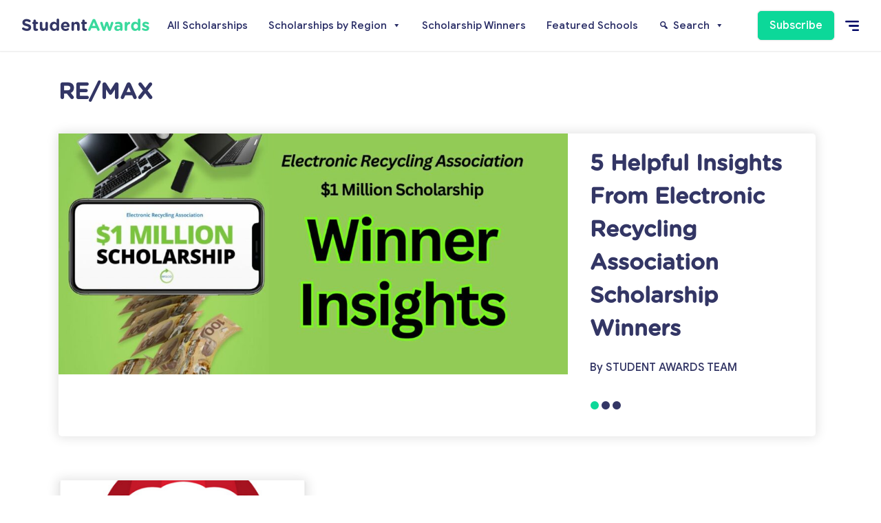

--- FILE ---
content_type: text/html; charset=UTF-8
request_url: https://studentawards.com/custom-labels/remax/
body_size: 11522
content:
<!doctype html>
<html lang="en-US">

<head>
	<meta charset="UTF-8">
	<meta name="viewport" content="width=device-width, initial-scale=1">

	<meta name='robots' content='index, follow, max-image-preview:large, max-snippet:-1, max-video-preview:-1' />

	<!-- This site is optimized with the Yoast SEO plugin v26.2 - https://yoast.com/wordpress/plugins/seo/ -->
	<title>RE/MAX Archives - Student Awards</title>
	<link rel="canonical" href="https://studentawards.com/custom-labels/remax/" />
	<meta property="og:locale" content="en_US" />
	<meta property="og:type" content="article" />
	<meta property="og:title" content="RE/MAX Archives - Student Awards" />
	<meta property="og:url" content="https://studentawards.com/custom-labels/remax/" />
	<meta property="og:site_name" content="Student Awards" />
	<meta name="twitter:card" content="summary_large_image" />
	<meta name="twitter:site" content="@yconicstudent" />
	<script type="application/ld+json" class="yoast-schema-graph">{"@context":"https://schema.org","@graph":[{"@type":"CollectionPage","@id":"https://studentawards.com/custom-labels/remax/","url":"https://studentawards.com/custom-labels/remax/","name":"RE/MAX Archives - Student Awards","isPartOf":{"@id":"https://studentawards.com/#website"},"primaryImageOfPage":{"@id":"https://studentawards.com/custom-labels/remax/#primaryimage"},"image":{"@id":"https://studentawards.com/custom-labels/remax/#primaryimage"},"thumbnailUrl":"https://studentawards.com/wp-content/uploads/2022/02/StudentAwards-ReMax-400x400-1.jpg","breadcrumb":{"@id":"https://studentawards.com/custom-labels/remax/#breadcrumb"},"inLanguage":"en-US"},{"@type":"ImageObject","inLanguage":"en-US","@id":"https://studentawards.com/custom-labels/remax/#primaryimage","url":"https://studentawards.com/wp-content/uploads/2022/02/StudentAwards-ReMax-400x400-1.jpg","contentUrl":"https://studentawards.com/wp-content/uploads/2022/02/StudentAwards-ReMax-400x400-1.jpg","width":400,"height":400,"caption":"ReMax Logo"},{"@type":"BreadcrumbList","@id":"https://studentawards.com/custom-labels/remax/#breadcrumb","itemListElement":[{"@type":"ListItem","position":1,"name":"Home","item":"https://studentawards.com/"},{"@type":"ListItem","position":2,"name":"RE/MAX"}]},{"@type":"WebSite","@id":"https://studentawards.com/#website","url":"https://studentawards.com/","name":"Student Awards","description":"Where Canadian students and parents find scholarships to pay for school.","publisher":{"@id":"https://studentawards.com/#organization"},"potentialAction":[{"@type":"SearchAction","target":{"@type":"EntryPoint","urlTemplate":"https://studentawards.com/?s={search_term_string}"},"query-input":{"@type":"PropertyValueSpecification","valueRequired":true,"valueName":"search_term_string"}}],"inLanguage":"en-US"},{"@type":"Organization","@id":"https://studentawards.com/#organization","name":"StudentAwards","url":"https://studentawards.com/","logo":{"@type":"ImageObject","inLanguage":"en-US","@id":"https://studentawards.com/#/schema/logo/image/","url":"https://studentawards.com/wp-content/uploads/2020/04/student-awards-logo.png","contentUrl":"https://studentawards.com/wp-content/uploads/2020/04/student-awards-logo.png","width":336,"height":52,"caption":"StudentAwards"},"image":{"@id":"https://studentawards.com/#/schema/logo/image/"},"sameAs":["https://www.facebook.com/yconic","https://x.com/yconicstudent","https://www.instagram.com/yconicstudent/"]}]}</script>
	<!-- / Yoast SEO plugin. -->


<link rel='dns-prefetch' href='//www.googletagmanager.com' />
<link rel='dns-prefetch' href='//pagead2.googlesyndication.com' />
<link rel="alternate" type="application/rss+xml" title="Student Awards &raquo; RE/MAX Custom Label Feed" href="https://studentawards.com/custom-labels/remax/feed/" />
<!-- studentawards.com is managing ads with Advanced Ads 2.0.13 – https://wpadvancedads.com/ --><script id="stude-ready">
			window.advanced_ads_ready=function(e,a){a=a||"complete";var d=function(e){return"interactive"===a?"loading"!==e:"complete"===e};d(document.readyState)?e():document.addEventListener("readystatechange",(function(a){d(a.target.readyState)&&e()}),{once:"interactive"===a})},window.advanced_ads_ready_queue=window.advanced_ads_ready_queue||[];		</script>
		<style id='wp-img-auto-sizes-contain-inline-css'>
img:is([sizes=auto i],[sizes^="auto," i]){contain-intrinsic-size:3000px 1500px}
/*# sourceURL=wp-img-auto-sizes-contain-inline-css */
</style>
<link rel='stylesheet' id='dashicons-css' href='https://studentawards.com/wp-includes/css/dashicons.min.css?ver=6.9' media='all' />
<link rel='stylesheet' id='post-views-counter-frontend-css' href='https://studentawards.com/wp-content/plugins/post-views-counter/css/frontend.min.css?ver=1.5.6' media='all' />
<style id='wp-emoji-styles-inline-css'>

	img.wp-smiley, img.emoji {
		display: inline !important;
		border: none !important;
		box-shadow: none !important;
		height: 1em !important;
		width: 1em !important;
		margin: 0 0.07em !important;
		vertical-align: -0.1em !important;
		background: none !important;
		padding: 0 !important;
	}
/*# sourceURL=wp-emoji-styles-inline-css */
</style>
<style id='wp-block-library-inline-css'>
:root{--wp-block-synced-color:#7a00df;--wp-block-synced-color--rgb:122,0,223;--wp-bound-block-color:var(--wp-block-synced-color);--wp-editor-canvas-background:#ddd;--wp-admin-theme-color:#007cba;--wp-admin-theme-color--rgb:0,124,186;--wp-admin-theme-color-darker-10:#006ba1;--wp-admin-theme-color-darker-10--rgb:0,107,160.5;--wp-admin-theme-color-darker-20:#005a87;--wp-admin-theme-color-darker-20--rgb:0,90,135;--wp-admin-border-width-focus:2px}@media (min-resolution:192dpi){:root{--wp-admin-border-width-focus:1.5px}}.wp-element-button{cursor:pointer}:root .has-very-light-gray-background-color{background-color:#eee}:root .has-very-dark-gray-background-color{background-color:#313131}:root .has-very-light-gray-color{color:#eee}:root .has-very-dark-gray-color{color:#313131}:root .has-vivid-green-cyan-to-vivid-cyan-blue-gradient-background{background:linear-gradient(135deg,#00d084,#0693e3)}:root .has-purple-crush-gradient-background{background:linear-gradient(135deg,#34e2e4,#4721fb 50%,#ab1dfe)}:root .has-hazy-dawn-gradient-background{background:linear-gradient(135deg,#faaca8,#dad0ec)}:root .has-subdued-olive-gradient-background{background:linear-gradient(135deg,#fafae1,#67a671)}:root .has-atomic-cream-gradient-background{background:linear-gradient(135deg,#fdd79a,#004a59)}:root .has-nightshade-gradient-background{background:linear-gradient(135deg,#330968,#31cdcf)}:root .has-midnight-gradient-background{background:linear-gradient(135deg,#020381,#2874fc)}:root{--wp--preset--font-size--normal:16px;--wp--preset--font-size--huge:42px}.has-regular-font-size{font-size:1em}.has-larger-font-size{font-size:2.625em}.has-normal-font-size{font-size:var(--wp--preset--font-size--normal)}.has-huge-font-size{font-size:var(--wp--preset--font-size--huge)}.has-text-align-center{text-align:center}.has-text-align-left{text-align:left}.has-text-align-right{text-align:right}.has-fit-text{white-space:nowrap!important}#end-resizable-editor-section{display:none}.aligncenter{clear:both}.items-justified-left{justify-content:flex-start}.items-justified-center{justify-content:center}.items-justified-right{justify-content:flex-end}.items-justified-space-between{justify-content:space-between}.screen-reader-text{border:0;clip-path:inset(50%);height:1px;margin:-1px;overflow:hidden;padding:0;position:absolute;width:1px;word-wrap:normal!important}.screen-reader-text:focus{background-color:#ddd;clip-path:none;color:#444;display:block;font-size:1em;height:auto;left:5px;line-height:normal;padding:15px 23px 14px;text-decoration:none;top:5px;width:auto;z-index:100000}html :where(.has-border-color){border-style:solid}html :where([style*=border-top-color]){border-top-style:solid}html :where([style*=border-right-color]){border-right-style:solid}html :where([style*=border-bottom-color]){border-bottom-style:solid}html :where([style*=border-left-color]){border-left-style:solid}html :where([style*=border-width]){border-style:solid}html :where([style*=border-top-width]){border-top-style:solid}html :where([style*=border-right-width]){border-right-style:solid}html :where([style*=border-bottom-width]){border-bottom-style:solid}html :where([style*=border-left-width]){border-left-style:solid}html :where(img[class*=wp-image-]){height:auto;max-width:100%}:where(figure){margin:0 0 1em}html :where(.is-position-sticky){--wp-admin--admin-bar--position-offset:var(--wp-admin--admin-bar--height,0px)}@media screen and (max-width:600px){html :where(.is-position-sticky){--wp-admin--admin-bar--position-offset:0px}}

/*# sourceURL=wp-block-library-inline-css */
</style><style id='global-styles-inline-css'>
:root{--wp--preset--aspect-ratio--square: 1;--wp--preset--aspect-ratio--4-3: 4/3;--wp--preset--aspect-ratio--3-4: 3/4;--wp--preset--aspect-ratio--3-2: 3/2;--wp--preset--aspect-ratio--2-3: 2/3;--wp--preset--aspect-ratio--16-9: 16/9;--wp--preset--aspect-ratio--9-16: 9/16;--wp--preset--color--black: #000000;--wp--preset--color--cyan-bluish-gray: #abb8c3;--wp--preset--color--white: #ffffff;--wp--preset--color--pale-pink: #f78da7;--wp--preset--color--vivid-red: #cf2e2e;--wp--preset--color--luminous-vivid-orange: #ff6900;--wp--preset--color--luminous-vivid-amber: #fcb900;--wp--preset--color--light-green-cyan: #7bdcb5;--wp--preset--color--vivid-green-cyan: #00d084;--wp--preset--color--pale-cyan-blue: #8ed1fc;--wp--preset--color--vivid-cyan-blue: #0693e3;--wp--preset--color--vivid-purple: #9b51e0;--wp--preset--gradient--vivid-cyan-blue-to-vivid-purple: linear-gradient(135deg,rgb(6,147,227) 0%,rgb(155,81,224) 100%);--wp--preset--gradient--light-green-cyan-to-vivid-green-cyan: linear-gradient(135deg,rgb(122,220,180) 0%,rgb(0,208,130) 100%);--wp--preset--gradient--luminous-vivid-amber-to-luminous-vivid-orange: linear-gradient(135deg,rgb(252,185,0) 0%,rgb(255,105,0) 100%);--wp--preset--gradient--luminous-vivid-orange-to-vivid-red: linear-gradient(135deg,rgb(255,105,0) 0%,rgb(207,46,46) 100%);--wp--preset--gradient--very-light-gray-to-cyan-bluish-gray: linear-gradient(135deg,rgb(238,238,238) 0%,rgb(169,184,195) 100%);--wp--preset--gradient--cool-to-warm-spectrum: linear-gradient(135deg,rgb(74,234,220) 0%,rgb(151,120,209) 20%,rgb(207,42,186) 40%,rgb(238,44,130) 60%,rgb(251,105,98) 80%,rgb(254,248,76) 100%);--wp--preset--gradient--blush-light-purple: linear-gradient(135deg,rgb(255,206,236) 0%,rgb(152,150,240) 100%);--wp--preset--gradient--blush-bordeaux: linear-gradient(135deg,rgb(254,205,165) 0%,rgb(254,45,45) 50%,rgb(107,0,62) 100%);--wp--preset--gradient--luminous-dusk: linear-gradient(135deg,rgb(255,203,112) 0%,rgb(199,81,192) 50%,rgb(65,88,208) 100%);--wp--preset--gradient--pale-ocean: linear-gradient(135deg,rgb(255,245,203) 0%,rgb(182,227,212) 50%,rgb(51,167,181) 100%);--wp--preset--gradient--electric-grass: linear-gradient(135deg,rgb(202,248,128) 0%,rgb(113,206,126) 100%);--wp--preset--gradient--midnight: linear-gradient(135deg,rgb(2,3,129) 0%,rgb(40,116,252) 100%);--wp--preset--font-size--small: 13px;--wp--preset--font-size--medium: 20px;--wp--preset--font-size--large: 36px;--wp--preset--font-size--x-large: 42px;--wp--preset--spacing--20: 0.44rem;--wp--preset--spacing--30: 0.67rem;--wp--preset--spacing--40: 1rem;--wp--preset--spacing--50: 1.5rem;--wp--preset--spacing--60: 2.25rem;--wp--preset--spacing--70: 3.38rem;--wp--preset--spacing--80: 5.06rem;--wp--preset--shadow--natural: 6px 6px 9px rgba(0, 0, 0, 0.2);--wp--preset--shadow--deep: 12px 12px 50px rgba(0, 0, 0, 0.4);--wp--preset--shadow--sharp: 6px 6px 0px rgba(0, 0, 0, 0.2);--wp--preset--shadow--outlined: 6px 6px 0px -3px rgb(255, 255, 255), 6px 6px rgb(0, 0, 0);--wp--preset--shadow--crisp: 6px 6px 0px rgb(0, 0, 0);}:where(.is-layout-flex){gap: 0.5em;}:where(.is-layout-grid){gap: 0.5em;}body .is-layout-flex{display: flex;}.is-layout-flex{flex-wrap: wrap;align-items: center;}.is-layout-flex > :is(*, div){margin: 0;}body .is-layout-grid{display: grid;}.is-layout-grid > :is(*, div){margin: 0;}:where(.wp-block-columns.is-layout-flex){gap: 2em;}:where(.wp-block-columns.is-layout-grid){gap: 2em;}:where(.wp-block-post-template.is-layout-flex){gap: 1.25em;}:where(.wp-block-post-template.is-layout-grid){gap: 1.25em;}.has-black-color{color: var(--wp--preset--color--black) !important;}.has-cyan-bluish-gray-color{color: var(--wp--preset--color--cyan-bluish-gray) !important;}.has-white-color{color: var(--wp--preset--color--white) !important;}.has-pale-pink-color{color: var(--wp--preset--color--pale-pink) !important;}.has-vivid-red-color{color: var(--wp--preset--color--vivid-red) !important;}.has-luminous-vivid-orange-color{color: var(--wp--preset--color--luminous-vivid-orange) !important;}.has-luminous-vivid-amber-color{color: var(--wp--preset--color--luminous-vivid-amber) !important;}.has-light-green-cyan-color{color: var(--wp--preset--color--light-green-cyan) !important;}.has-vivid-green-cyan-color{color: var(--wp--preset--color--vivid-green-cyan) !important;}.has-pale-cyan-blue-color{color: var(--wp--preset--color--pale-cyan-blue) !important;}.has-vivid-cyan-blue-color{color: var(--wp--preset--color--vivid-cyan-blue) !important;}.has-vivid-purple-color{color: var(--wp--preset--color--vivid-purple) !important;}.has-black-background-color{background-color: var(--wp--preset--color--black) !important;}.has-cyan-bluish-gray-background-color{background-color: var(--wp--preset--color--cyan-bluish-gray) !important;}.has-white-background-color{background-color: var(--wp--preset--color--white) !important;}.has-pale-pink-background-color{background-color: var(--wp--preset--color--pale-pink) !important;}.has-vivid-red-background-color{background-color: var(--wp--preset--color--vivid-red) !important;}.has-luminous-vivid-orange-background-color{background-color: var(--wp--preset--color--luminous-vivid-orange) !important;}.has-luminous-vivid-amber-background-color{background-color: var(--wp--preset--color--luminous-vivid-amber) !important;}.has-light-green-cyan-background-color{background-color: var(--wp--preset--color--light-green-cyan) !important;}.has-vivid-green-cyan-background-color{background-color: var(--wp--preset--color--vivid-green-cyan) !important;}.has-pale-cyan-blue-background-color{background-color: var(--wp--preset--color--pale-cyan-blue) !important;}.has-vivid-cyan-blue-background-color{background-color: var(--wp--preset--color--vivid-cyan-blue) !important;}.has-vivid-purple-background-color{background-color: var(--wp--preset--color--vivid-purple) !important;}.has-black-border-color{border-color: var(--wp--preset--color--black) !important;}.has-cyan-bluish-gray-border-color{border-color: var(--wp--preset--color--cyan-bluish-gray) !important;}.has-white-border-color{border-color: var(--wp--preset--color--white) !important;}.has-pale-pink-border-color{border-color: var(--wp--preset--color--pale-pink) !important;}.has-vivid-red-border-color{border-color: var(--wp--preset--color--vivid-red) !important;}.has-luminous-vivid-orange-border-color{border-color: var(--wp--preset--color--luminous-vivid-orange) !important;}.has-luminous-vivid-amber-border-color{border-color: var(--wp--preset--color--luminous-vivid-amber) !important;}.has-light-green-cyan-border-color{border-color: var(--wp--preset--color--light-green-cyan) !important;}.has-vivid-green-cyan-border-color{border-color: var(--wp--preset--color--vivid-green-cyan) !important;}.has-pale-cyan-blue-border-color{border-color: var(--wp--preset--color--pale-cyan-blue) !important;}.has-vivid-cyan-blue-border-color{border-color: var(--wp--preset--color--vivid-cyan-blue) !important;}.has-vivid-purple-border-color{border-color: var(--wp--preset--color--vivid-purple) !important;}.has-vivid-cyan-blue-to-vivid-purple-gradient-background{background: var(--wp--preset--gradient--vivid-cyan-blue-to-vivid-purple) !important;}.has-light-green-cyan-to-vivid-green-cyan-gradient-background{background: var(--wp--preset--gradient--light-green-cyan-to-vivid-green-cyan) !important;}.has-luminous-vivid-amber-to-luminous-vivid-orange-gradient-background{background: var(--wp--preset--gradient--luminous-vivid-amber-to-luminous-vivid-orange) !important;}.has-luminous-vivid-orange-to-vivid-red-gradient-background{background: var(--wp--preset--gradient--luminous-vivid-orange-to-vivid-red) !important;}.has-very-light-gray-to-cyan-bluish-gray-gradient-background{background: var(--wp--preset--gradient--very-light-gray-to-cyan-bluish-gray) !important;}.has-cool-to-warm-spectrum-gradient-background{background: var(--wp--preset--gradient--cool-to-warm-spectrum) !important;}.has-blush-light-purple-gradient-background{background: var(--wp--preset--gradient--blush-light-purple) !important;}.has-blush-bordeaux-gradient-background{background: var(--wp--preset--gradient--blush-bordeaux) !important;}.has-luminous-dusk-gradient-background{background: var(--wp--preset--gradient--luminous-dusk) !important;}.has-pale-ocean-gradient-background{background: var(--wp--preset--gradient--pale-ocean) !important;}.has-electric-grass-gradient-background{background: var(--wp--preset--gradient--electric-grass) !important;}.has-midnight-gradient-background{background: var(--wp--preset--gradient--midnight) !important;}.has-small-font-size{font-size: var(--wp--preset--font-size--small) !important;}.has-medium-font-size{font-size: var(--wp--preset--font-size--medium) !important;}.has-large-font-size{font-size: var(--wp--preset--font-size--large) !important;}.has-x-large-font-size{font-size: var(--wp--preset--font-size--x-large) !important;}
/*# sourceURL=global-styles-inline-css */
</style>

<style id='classic-theme-styles-inline-css'>
/*! This file is auto-generated */
.wp-block-button__link{color:#fff;background-color:#32373c;border-radius:9999px;box-shadow:none;text-decoration:none;padding:calc(.667em + 2px) calc(1.333em + 2px);font-size:1.125em}.wp-block-file__button{background:#32373c;color:#fff;text-decoration:none}
/*# sourceURL=/wp-includes/css/classic-themes.min.css */
</style>
<link rel='stylesheet' id='megamenu-css' href='https://studentawards.com/wp-content/uploads/maxmegamenu/style.css?ver=d58d67' media='all' />
<link rel='stylesheet' id='sa-css-css' href='https://studentawards.com/wp-content/themes/student-awards/assets/css/style.css?ver=1.0.1' media='all' />
<script src="https://studentawards.com/wp-includes/js/jquery/jquery.min.js?ver=3.7.1" id="jquery-core-js"></script>
<script src="https://studentawards.com/wp-includes/js/jquery/jquery-migrate.min.js?ver=3.4.1" id="jquery-migrate-js"></script>
<script src="https://studentawards.com/wp-content/themes/student-awards/assets/js/tf.js?ver=1.0.1" id="sa-typeform-js-js"></script>

<!-- Google tag (gtag.js) snippet added by Site Kit -->
<!-- Google Analytics snippet added by Site Kit -->
<script src="https://www.googletagmanager.com/gtag/js?id=GT-PJ4MKN7" id="google_gtagjs-js" async></script>
<script id="google_gtagjs-js-after">
window.dataLayer = window.dataLayer || [];function gtag(){dataLayer.push(arguments);}
gtag("set","linker",{"domains":["studentawards.com"]});
gtag("js", new Date());
gtag("set", "developer_id.dZTNiMT", true);
gtag("config", "GT-PJ4MKN7");
//# sourceURL=google_gtagjs-js-after
</script>
<link rel="https://api.w.org/" href="https://studentawards.com/wp-json/" /><link rel="EditURI" type="application/rsd+xml" title="RSD" href="https://studentawards.com/xmlrpc.php?rsd" />
<meta name="generator" content="WordPress 6.9" />
<meta name="generator" content="Site Kit by Google 1.170.0" /><script type="text/javascript">
(function(url){
	if(/(?:Chrome\/26\.0\.1410\.63 Safari\/537\.31|WordfenceTestMonBot)/.test(navigator.userAgent)){ return; }
	var addEvent = function(evt, handler) {
		if (window.addEventListener) {
			document.addEventListener(evt, handler, false);
		} else if (window.attachEvent) {
			document.attachEvent('on' + evt, handler);
		}
	};
	var removeEvent = function(evt, handler) {
		if (window.removeEventListener) {
			document.removeEventListener(evt, handler, false);
		} else if (window.detachEvent) {
			document.detachEvent('on' + evt, handler);
		}
	};
	var evts = 'contextmenu dblclick drag dragend dragenter dragleave dragover dragstart drop keydown keypress keyup mousedown mousemove mouseout mouseover mouseup mousewheel scroll'.split(' ');
	var logHuman = function() {
		if (window.wfLogHumanRan) { return; }
		window.wfLogHumanRan = true;
		var wfscr = document.createElement('script');
		wfscr.type = 'text/javascript';
		wfscr.async = true;
		wfscr.src = url + '&r=' + Math.random();
		(document.getElementsByTagName('head')[0]||document.getElementsByTagName('body')[0]).appendChild(wfscr);
		for (var i = 0; i < evts.length; i++) {
			removeEvent(evts[i], logHuman);
		}
	};
	for (var i = 0; i < evts.length; i++) {
		addEvent(evts[i], logHuman);
	}
})('//studentawards.com/?wordfence_lh=1&hid=23A20B1183C00FDBFAFAA5B4A7227FB1');
</script>
<!-- Google AdSense meta tags added by Site Kit -->
<meta name="google-adsense-platform-account" content="ca-host-pub-2644536267352236">
<meta name="google-adsense-platform-domain" content="sitekit.withgoogle.com">
<!-- End Google AdSense meta tags added by Site Kit -->

<!-- Google Tag Manager snippet added by Site Kit -->
<script>
			( function( w, d, s, l, i ) {
				w[l] = w[l] || [];
				w[l].push( {'gtm.start': new Date().getTime(), event: 'gtm.js'} );
				var f = d.getElementsByTagName( s )[0],
					j = d.createElement( s ), dl = l != 'dataLayer' ? '&l=' + l : '';
				j.async = true;
				j.src = 'https://www.googletagmanager.com/gtm.js?id=' + i + dl;
				f.parentNode.insertBefore( j, f );
			} )( window, document, 'script', 'dataLayer', 'GTM-PM782JT' );
			
</script>

<!-- End Google Tag Manager snippet added by Site Kit -->

<!-- Google AdSense snippet added by Site Kit -->
<script async src="https://pagead2.googlesyndication.com/pagead/js/adsbygoogle.js?client=ca-pub-9776763818912959&amp;host=ca-host-pub-2644536267352236" crossorigin="anonymous"></script>

<!-- End Google AdSense snippet added by Site Kit -->
<link rel="icon" href="https://studentawards.com/wp-content/uploads/2020/04/favicon.png" sizes="32x32" />
<link rel="icon" href="https://studentawards.com/wp-content/uploads/2020/04/favicon.png" sizes="192x192" />
<link rel="apple-touch-icon" href="https://studentawards.com/wp-content/uploads/2020/04/favicon.png" />
<meta name="msapplication-TileImage" content="https://studentawards.com/wp-content/uploads/2020/04/favicon.png" />
<style type="text/css">/** Mega Menu CSS: fs **/</style>

	<script>
	window.dataLayer = window.dataLayer || [];
		
	window.dataLayer.push({
    	'event': 'Page View',
    	'pageTitle': 'Quest for Excellence Bursary Program',
    });
	</script>
	
</head>

<body class="archive tax-custom_label term-remax term-551 wp-custom-logo wp-theme-student-awards mega-menu-sa-mega-menu hfeed no-sidebar aa-prefix-stude-">

    		<!-- Google Tag Manager (noscript) snippet added by Site Kit -->
		<noscript>
			<iframe src="https://www.googletagmanager.com/ns.html?id=GTM-PM782JT" height="0" width="0" style="display:none;visibility:hidden"></iframe>
		</noscript>
		<!-- End Google Tag Manager (noscript) snippet added by Site Kit -->
		
    <div class="site-overlay"></div>

    <div id="page" class="site">

	<header id="masthead" class="site-header">

            <div class="site-branding">
                <a href="https://studentawards.com/" class="custom-logo-link" rel="home"><img width="370" height="36" src="https://studentawards.com/wp-content/uploads/2020/04/sa_logo.png" class="custom-logo" alt="Student Awards" decoding="async" srcset="https://studentawards.com/wp-content/uploads/2020/04/sa_logo.png 370w, https://studentawards.com/wp-content/uploads/2020/04/sa_logo-300x29.png 300w" sizes="(max-width: 370px) 100vw, 370px" /></a>            </div><!-- .site-branding -->

            <nav id="site-navigation" class="sa_nav sa_nav-right">
                <div class="sa_nav-content">

                    <ul id="menu-main" class="menu"><li id="menu-item-15" class="menu-item menu-item-type-post_type menu-item-object-page menu-item-home menu-item-15 sa_nav-link"><a href="https://studentawards.com/">Home</a></li>
<li id="menu-item-16" class="menu-item menu-item-type-custom menu-item-object-custom menu-item-16 sa_nav-link"><a href="/scholarships/">Scholarships</a></li>
<li id="menu-item-17" class="menu-item menu-item-type-custom menu-item-object-custom menu-item-17 sa_nav-link"><a href="/articles/">Articles</a></li>
<li id="menu-item-18" class="btn btn-green menu-item menu-item-type-custom menu-item-object-custom menu-item-18 sa_nav-link"><a target="_blank" href="https://forms.yconic.com/s/yconic-Sign-Up-Form/tt-a79e48?ref=studentawards">Subscribe</a></li>
<li id="menu-item-19" class="menu-item menu-item-type-custom menu-item-object-custom menu-item-19 sa_nav-link"><a target="_blank" href="https://yconic.com/">yconic</a></li>
<li id="menu-item-21" class="menu-item menu-item-type-custom menu-item-object-custom menu-item-21 sa_nav-link"><a target="_blank" href="https://campusguides.ca/">Campus Guides</a></li>
<li id="menu-item-1209" class="menu-item menu-item-type-post_type menu-item-object-page menu-item-1209 sa_nav-link"><a href="https://studentawards.com/educators/">Educators</a></li>
<li id="menu-item-23" class="menu-item menu-item-type-custom menu-item-object-custom menu-item-23 sa_nav-link"><a href="/privacy-policy/">Privacy Policy</a></li>
<li id="menu-item-24" class="menu-item menu-item-type-custom menu-item-object-custom menu-item-24 sa_nav-link"><a href="/terms-of-service/">Terms of Service</a></li>
<li id="menu-item-25" class="menu-item menu-item-type-custom menu-item-object-custom menu-item-25 sa_nav-link"><a href="/contact-us/">Contact Us</a></li>
</ul>
                    <a class="close_nav"></a>

                </div>
            </nav><!-- #site-navigation -->


            <div class="top-btns">

                <nav id="header-menu" class="sa_head_nav">

                    <div id="mega-menu-wrap-sa-mega-menu" class="mega-menu-wrap"><div class="mega-menu-toggle"><div class="mega-toggle-blocks-left"></div><div class="mega-toggle-blocks-center"></div><div class="mega-toggle-blocks-right"><div class='mega-toggle-block mega-menu-toggle-animated-block mega-toggle-block-0' id='mega-toggle-block-0'><button aria-label="Toggle Menu" class="mega-toggle-animated mega-toggle-animated-slider" type="button" aria-expanded="false">
                  <span class="mega-toggle-animated-box">
                    <span class="mega-toggle-animated-inner"></span>
                  </span>
                </button></div></div></div><ul id="mega-menu-sa-mega-menu" class="mega-menu max-mega-menu mega-menu-horizontal mega-no-js" data-event="hover_intent" data-effect="fade_up" data-effect-speed="200" data-effect-mobile="disabled" data-effect-speed-mobile="0" data-panel-width="#content" data-mobile-force-width="false" data-second-click="go" data-document-click="collapse" data-vertical-behaviour="standard" data-breakpoint="1024" data-unbind="true" data-mobile-state="collapse_all" data-mobile-direction="vertical" data-hover-intent-timeout="300" data-hover-intent-interval="100"><li class="mega-menu-item mega-menu-item-type-custom mega-menu-item-object-custom mega-align-bottom-left mega-menu-flyout mega-menu-item-3204" id="mega-menu-item-3204"><a class="mega-menu-link" href="/scholarships/" tabindex="0">All Scholarships</a></li><li class="mega-menu-item mega-menu-item-type-taxonomy mega-menu-item-object-province mega-menu-item-has-children mega-menu-megamenu mega-align-bottom-left mega-menu-megamenu mega-menu-item-3194" id="mega-menu-item-3194"><a class="mega-menu-link" href="https://studentawards.com/provinces/canada/" aria-expanded="false" tabindex="0">Scholarships by Region<span class="mega-indicator" aria-hidden="true"></span></a>
<ul class="mega-sub-menu">
<li class="mega-menu-item mega-menu-item-type-widget widget_custom_html mega-menu-column-standard mega-menu-columns-4-of-4 mega-menu-item-custom_html-2" style="--columns:4; --span:4" id="mega-menu-item-custom_html-2"><h4 class="mega-block-title">Scholarships by Region</h4><div class="textwidget custom-html-widget"></div></li><li class="mega-menu-item mega-menu-item-type-taxonomy mega-menu-item-object-province mega-menu-column-standard mega-menu-columns-1-of-4 mega-menu-clear mega-menu-item-3205" style="--columns:4; --span:1" id="mega-menu-item-3205"><a class="mega-menu-link" href="https://studentawards.com/provinces/alberta/">Alberta</a></li><li class="mega-menu-item mega-menu-item-type-taxonomy mega-menu-item-object-province mega-menu-column-standard mega-menu-columns-1-of-4 mega-menu-item-3206" style="--columns:4; --span:1" id="mega-menu-item-3206"><a class="mega-menu-link" href="https://studentawards.com/provinces/british-columbia/">British Columbia</a></li><li class="mega-menu-item mega-menu-item-type-taxonomy mega-menu-item-object-province mega-menu-column-standard mega-menu-columns-1-of-4 mega-menu-item-3207" style="--columns:4; --span:1" id="mega-menu-item-3207"><a class="mega-menu-link" href="https://studentawards.com/provinces/manitoba/">Manitoba</a></li><li class="mega-menu-item mega-menu-item-type-taxonomy mega-menu-item-object-province mega-menu-column-standard mega-menu-columns-1-of-4 mega-menu-item-3208" style="--columns:4; --span:1" id="mega-menu-item-3208"><a class="mega-menu-link" href="https://studentawards.com/provinces/new-brunswick/">New Brunswick</a></li><li class="mega-menu-item mega-menu-item-type-taxonomy mega-menu-item-object-province mega-menu-column-standard mega-menu-columns-1-of-4 mega-menu-clear mega-menu-item-3209" style="--columns:4; --span:1" id="mega-menu-item-3209"><a class="mega-menu-link" href="https://studentawards.com/provinces/newfoundland-and-labrador/">Newfoundland and Labrador</a></li><li class="mega-menu-item mega-menu-item-type-taxonomy mega-menu-item-object-province mega-menu-column-standard mega-menu-columns-1-of-4 mega-menu-item-3210" style="--columns:4; --span:1" id="mega-menu-item-3210"><a class="mega-menu-link" href="https://studentawards.com/provinces/northwest-territories/">Northwest Territories</a></li><li class="mega-menu-item mega-menu-item-type-taxonomy mega-menu-item-object-province mega-menu-column-standard mega-menu-columns-1-of-4 mega-menu-item-3211" style="--columns:4; --span:1" id="mega-menu-item-3211"><a class="mega-menu-link" href="https://studentawards.com/provinces/nova-scotia/">Nova Scotia</a></li><li class="mega-menu-item mega-menu-item-type-taxonomy mega-menu-item-object-province mega-menu-column-standard mega-menu-columns-1-of-4 mega-menu-item-3212" style="--columns:4; --span:1" id="mega-menu-item-3212"><a class="mega-menu-link" href="https://studentawards.com/provinces/nunavut/">Nunavut</a></li><li class="mega-menu-item mega-menu-item-type-taxonomy mega-menu-item-object-province mega-menu-column-standard mega-menu-columns-1-of-4 mega-menu-clear mega-menu-item-3213" style="--columns:4; --span:1" id="mega-menu-item-3213"><a class="mega-menu-link" href="https://studentawards.com/provinces/ontario/">Ontario</a></li><li class="mega-menu-item mega-menu-item-type-taxonomy mega-menu-item-object-province mega-menu-column-standard mega-menu-columns-1-of-4 mega-menu-item-3214" style="--columns:4; --span:1" id="mega-menu-item-3214"><a class="mega-menu-link" href="https://studentawards.com/provinces/prince-edward-island/">Prince Edward Island</a></li><li class="mega-menu-item mega-menu-item-type-taxonomy mega-menu-item-object-province mega-menu-column-standard mega-menu-columns-1-of-4 mega-menu-item-3215" style="--columns:4; --span:1" id="mega-menu-item-3215"><a class="mega-menu-link" href="https://studentawards.com/provinces/quebec/">Quebec</a></li><li class="mega-menu-item mega-menu-item-type-taxonomy mega-menu-item-object-province mega-menu-column-standard mega-menu-columns-1-of-4 mega-menu-item-3216" style="--columns:4; --span:1" id="mega-menu-item-3216"><a class="mega-menu-link" href="https://studentawards.com/provinces/saskatchewan/">Saskatchewan</a></li><li class="mega-menu-item mega-menu-item-type-taxonomy mega-menu-item-object-province mega-menu-column-standard mega-menu-columns-1-of-4 mega-menu-clear mega-menu-item-3217" style="--columns:4; --span:1" id="mega-menu-item-3217"><a class="mega-menu-link" href="https://studentawards.com/provinces/yukon/">Yukon</a></li></ul>
</li><li class="mega-menu-item mega-menu-item-type-custom mega-menu-item-object-custom mega-align-bottom-left mega-menu-flyout mega-menu-item-3218" id="mega-menu-item-3218"><a class="mega-menu-link" href="/students/" tabindex="0">Scholarship Winners</a></li><li class="mega-menu-item mega-menu-item-type-custom mega-menu-item-object-custom mega-menu-item-home mega-align-bottom-left mega-menu-flyout mega-menu-item-3220" id="mega-menu-item-3220"><a class="mega-menu-link" href="https://studentawards.com/#featured" tabindex="0">Featured Schools</a></li><li class="mega-menu-item mega-menu-item-type-custom mega-menu-item-object-custom mega-menu-megamenu mega-menu-item-has-children mega-align-bottom-left mega-menu-megamenu mega-has-icon mega-icon-left mega-menu-item-3240" id="mega-menu-item-3240"><a class="dashicons-search mega-menu-link" href="#" aria-expanded="false" tabindex="0">Search<span class="mega-indicator" aria-hidden="true"></span></a>
<ul class="mega-sub-menu">
<li class="mega-menu-item mega-menu-item-type-widget widget_search mega-menu-column-standard mega-menu-columns-2-of-2 mega-menu-item-search-2" style="--columns:2; --span:2" id="mega-menu-item-search-2"><form role="search" method="get" class="search-form" action="https://studentawards.com/">
				<label>
					<span class="screen-reader-text">Search for:</span>
					<input type="search" class="search-field" placeholder=" &hellip;" value="" name="s" />
				</label>
				<input type="submit" class="search-submit" value="Search" />
			</form></li></ul>
</li></ul></div>
                </nav><!-- #site-navigation -->                

                <a class="btn btn-green js-typeform-button"
                   href="https://forms.yconic.com/s/yconic-Sign-Up-Form/tt-a79e48?ref=studentawards">
                    Subscribe
                </a>

                <a class="menu-btn">
                    <img src="/wp-content/themes/student-awards/assets/img/hamburger.png">
                </a>
            </div>

	</header><!-- #masthead -->

	<div id="content" class="site-content">

<div id="primary" class="container d-flex flex-column">

    <header><h1 class="page-title">RE/MAX</header>

    <main id="main" class="site-main d-flex filtered">

                    <div class="slider container">

                
                
        <div class="slide slide_number_1 show">
            
            <a  class="slide-thumb"
                href="https://studentawards.com/era-winners/"
                 style="background-image: url(https://studentawards.com/wp-content/uploads/2024/04/ERA-Winners-Article-Featured-Image-1024x607.jpg)">
            </a>

            <div class="slide-content">
                <h1 class="">
                    <a href="https://studentawards.com/era-winners/">5 Helpful Insights From Electronic Recycling Association Scholarship Winners</a>
                </h1>
                
                <div class="slide-details">
                    <div class="author">By STUDENT AWARDS TEAM</div>
                    <div class="slide-nav">
                                                    <a data-slide_number=1 
                               class="slide-nav-link current" 
                               href="#"></a>
                                                    <a data-slide_number=2 
                               class="slide-nav-link " 
                               href="#"></a>
                                                    <a data-slide_number=3 
                               class="slide-nav-link " 
                               href="#"></a>
                                            </div>
                </div>                
            </div>
        </div>    
        
            
                
        <div class="slide slide_number_2 ">
            
            <a  class="slide-thumb"
                href="https://studentawards.com/meet-the-winner-of-the-ontario-college-scholarship/"
                 style="background-image: url(https://studentawards.com/wp-content/uploads/2023/06/WINNER-OC-Twitter-Post-1.jpg)">
            </a>

            <div class="slide-content">
                <h1 class="">
                    <a href="https://studentawards.com/meet-the-winner-of-the-ontario-college-scholarship/">Meet the Winner of the Ontario College Scholarship</a>
                </h1>
                
                <div class="slide-details">
                    <div class="author">By STUDENT AWARDS TEAM</div>
                    <div class="slide-nav">
                                                    <a data-slide_number=1 
                               class="slide-nav-link " 
                               href="#"></a>
                                                    <a data-slide_number=2 
                               class="slide-nav-link current" 
                               href="#"></a>
                                                    <a data-slide_number=3 
                               class="slide-nav-link " 
                               href="#"></a>
                                            </div>
                </div>                
            </div>
        </div>    
        
            
                
        <div class="slide slide_number_3 ">
            
            <a  class="slide-thumb"
                href="https://studentawards.com/the-loran-award/"
                 style="background-image: url(https://studentawards.com/wp-content/uploads/2020/05/SLN-Blog-LoranScholars-1537x952-1-1024x634.jpg)">
            </a>

            <div class="slide-content">
                <h1 class="">
                    <a href="https://studentawards.com/the-loran-award/">The Loran Award</a>
                </h1>
                
                <div class="slide-details">
                    <div class="author">By STUDENT AWARDS TEAM</div>
                    <div class="slide-nav">
                                                    <a data-slide_number=1 
                               class="slide-nav-link " 
                               href="#"></a>
                                                    <a data-slide_number=2 
                               class="slide-nav-link " 
                               href="#"></a>
                                                    <a data-slide_number=3 
                               class="slide-nav-link current" 
                               href="#"></a>
                                            </div>
                </div>                
            </div>
        </div>    
        
        </div>
        
                    <div class="cards-container">
                                
                
                    
                    
<div class="card post">

    <a href="https://studentawards.com/scholarships/quest-for-excellence/">
        <div class="card-thumb"
                style="background-image: url(https://studentawards.com/wp-content/uploads/2022/02/StudentAwards-ReMax-400x400-1.jpg)">
        </div>
    </a>    

    <div class="card-body">
                
        <div class="title">
            <a href="https://studentawards.com/scholarships/quest-for-excellence/">Quest for Excellence Bursary Program</a>
        </div>
        
        <div class="excerpt">
                                    The RE/MAX Quest for Excellence scholarship program is a cash scholarship that recognizes students for their ongoing...        </div>    

    </div>

</div>                
            </div>
        
    </main>

    <div id="loader"></div>
</div>

<aside class="container">
    
<div class="banner" style='background-image: url("https://studentawards.com/wp-content/uploads/2020/04/hero.svg");'>
    <header class="display-title">
        Find the money to pay for school.        <div class="d-none close-modal">X</div>
    </header>

    <div class="banner-content">
        <div class="banner-content-inside">
            <header class="hero-title">
<div class="tag_line">We’re the place to go to find the scholarships, information and resources that will help you make the most of your post-secondary education.</div>
</header>
        </div>

                    <div class="banner-buttons">
                                    <a target="_blank"
                       class="btn large btn-green js-typeform-button"
                       href="https://forms.yconic.com/s/yconic-Sign-Up-Form/tt-a79e48?ref=studentawards">
                        Subscribe for scholarships right to your inbox                    </a>
                            </div>
            </div>
</div></aside>


</div><!-- #content -->

<footer id="colophon" class="site-footer container">

    <div id="footer" class="footer-contents">

        <a href="https://studentawards.com/" class="custom-logo-link" rel="home"><img width="370" height="36" src="https://studentawards.com/wp-content/uploads/2020/04/sa_logo.png" class="custom-logo" alt="Student Awards" decoding="async" srcset="https://studentawards.com/wp-content/uploads/2020/04/sa_logo.png 370w, https://studentawards.com/wp-content/uploads/2020/04/sa_logo-300x29.png 300w" sizes="(max-width: 370px) 100vw, 370px" /></a>        
        <div class="address">
            <div class="top">Toronto, ON</div>
            <div class="line2">301-312 Adelaide St W M5V 1R2</div>
        </div>

        <div class="footer-menu">
            <ul id="menu-footer" class="menu"><li id="menu-item-4545" class="menu-item menu-item-type-custom menu-item-object-custom menu-item-4545"><a href="https://55rush.com/privacy">55 Rush Privacy Policy</a></li>
<li id="menu-item-4544" class="menu-item menu-item-type-custom menu-item-object-custom menu-item-4544"><a href="https://55rush.com/terms">Terms of Service</a></li>
<li id="menu-item-767" class="menu-item menu-item-type-post_type menu-item-object-page menu-item-767"><a href="https://studentawards.com/contact-us/">Contact Us</a></li>
</ul>        </div>
        
        <div class="footer-credits">
            <div class="footer-copyright">
                Powered by <a target="_blank" href="https://yconic.com/"><img src="/wp-content/uploads/2020/04/yconic.png"></a>
            </div>            
            
            <div class="footer-social">
                <a target="_blank" href="https://www.facebook.com/yconic">
                    <img src="/wp-content/themes/student-awards/assets/img/fb.png">
                </a>
                <a target="_blank" href="https://twitter.com/yconicstudent">
                    <img src="/wp-content/themes/student-awards/assets/img/twitter.png">
                </a>
                <a target="_blank" href="https://www.instagram.com/yconic_student/">
                    <img src="/wp-content/themes/student-awards/assets/img/insta.png">
                </a>
            </div>
        </div>
    </div>
</footer><!-- #colophon -->
</div><!-- #page -->

<section id=bannerModal class="container-fluid">
    <div class="modal-content">
        
<div class="banner" style='background-image: url("https://studentawards.com/wp-content/uploads/2020/04/hero.svg");'>
    <header class="display-title">
        Join now for scholarships right to your inbox.        <div class="d-none close-modal">X</div>
    </header>

    <div class="banner-content">
        <div class="banner-content-inside">
            <p dir="ltr" role="presentation">You&#8217;ll get a weekly email with a curated collection of scholarships, news and resources to help you make the most of your post-secondary education.</p>
        </div>

                    <div class="banner-buttons">
                                    <a target="_blank"
                       class="btn large btn-green js-typeform-button"
                       href="https://forms.yconic.com/s/yconic-Sign-Up-Form/tt-a79e48?ref=studentawards">
                        Join                    </a>
                                    <a target="_blank"
                       class="btn large btn-secondary close-modal"
                       href="">
                        Already a Member                    </a>
                            </div>
            </div>
</div>    </div>
</section>

<script type="speculationrules">
{"prefetch":[{"source":"document","where":{"and":[{"href_matches":"/*"},{"not":{"href_matches":["/wp-*.php","/wp-admin/*","/wp-content/uploads/*","/wp-content/*","/wp-content/plugins/*","/wp-content/themes/student-awards/*","/*\\?(.+)"]}},{"not":{"selector_matches":"a[rel~=\"nofollow\"]"}},{"not":{"selector_matches":".no-prefetch, .no-prefetch a"}}]},"eagerness":"conservative"}]}
</script>

		<!-- GA Google Analytics @ https://m0n.co/ga -->
		<script>
			(function(i,s,o,g,r,a,m){i['GoogleAnalyticsObject']=r;i[r]=i[r]||function(){
			(i[r].q=i[r].q||[]).push(arguments)},i[r].l=1*new Date();a=s.createElement(o),
			m=s.getElementsByTagName(o)[0];a.async=1;a.src=g;m.parentNode.insertBefore(a,m)
			})(window,document,'script','https://www.google-analytics.com/analytics.js','ga');
			ga('create', 'UA-135016585-2', 'auto');
			ga('require', 'displayfeatures');
			ga('require', 'linkid');
			ga('send', 'pageview');
		</script>

	<script src="https://studentawards.com/wp-content/themes/student-awards/assets/js/navigation.js?ver=1.0.1" id="sa-navigation-js"></script>
<script src="https://studentawards.com/wp-content/themes/student-awards/assets/js/app.js?ver=1.0.1" id="sa-js-js"></script>
<script src="https://studentawards.com/wp-content/plugins/advanced-ads/admin/assets/js/advertisement.js?ver=2.0.13" id="advanced-ads-find-adblocker-js"></script>
<script src="https://studentawards.com/wp-includes/js/hoverIntent.min.js?ver=1.10.2" id="hoverIntent-js"></script>
<script src="https://studentawards.com/wp-content/plugins/megamenu/js/maxmegamenu.js?ver=3.6.2" id="megamenu-js"></script>
<script id="wp-emoji-settings" type="application/json">
{"baseUrl":"https://s.w.org/images/core/emoji/17.0.2/72x72/","ext":".png","svgUrl":"https://s.w.org/images/core/emoji/17.0.2/svg/","svgExt":".svg","source":{"concatemoji":"https://studentawards.com/wp-includes/js/wp-emoji-release.min.js?ver=6.9"}}
</script>
<script type="module">
/*! This file is auto-generated */
const a=JSON.parse(document.getElementById("wp-emoji-settings").textContent),o=(window._wpemojiSettings=a,"wpEmojiSettingsSupports"),s=["flag","emoji"];function i(e){try{var t={supportTests:e,timestamp:(new Date).valueOf()};sessionStorage.setItem(o,JSON.stringify(t))}catch(e){}}function c(e,t,n){e.clearRect(0,0,e.canvas.width,e.canvas.height),e.fillText(t,0,0);t=new Uint32Array(e.getImageData(0,0,e.canvas.width,e.canvas.height).data);e.clearRect(0,0,e.canvas.width,e.canvas.height),e.fillText(n,0,0);const a=new Uint32Array(e.getImageData(0,0,e.canvas.width,e.canvas.height).data);return t.every((e,t)=>e===a[t])}function p(e,t){e.clearRect(0,0,e.canvas.width,e.canvas.height),e.fillText(t,0,0);var n=e.getImageData(16,16,1,1);for(let e=0;e<n.data.length;e++)if(0!==n.data[e])return!1;return!0}function u(e,t,n,a){switch(t){case"flag":return n(e,"\ud83c\udff3\ufe0f\u200d\u26a7\ufe0f","\ud83c\udff3\ufe0f\u200b\u26a7\ufe0f")?!1:!n(e,"\ud83c\udde8\ud83c\uddf6","\ud83c\udde8\u200b\ud83c\uddf6")&&!n(e,"\ud83c\udff4\udb40\udc67\udb40\udc62\udb40\udc65\udb40\udc6e\udb40\udc67\udb40\udc7f","\ud83c\udff4\u200b\udb40\udc67\u200b\udb40\udc62\u200b\udb40\udc65\u200b\udb40\udc6e\u200b\udb40\udc67\u200b\udb40\udc7f");case"emoji":return!a(e,"\ud83e\u1fac8")}return!1}function f(e,t,n,a){let r;const o=(r="undefined"!=typeof WorkerGlobalScope&&self instanceof WorkerGlobalScope?new OffscreenCanvas(300,150):document.createElement("canvas")).getContext("2d",{willReadFrequently:!0}),s=(o.textBaseline="top",o.font="600 32px Arial",{});return e.forEach(e=>{s[e]=t(o,e,n,a)}),s}function r(e){var t=document.createElement("script");t.src=e,t.defer=!0,document.head.appendChild(t)}a.supports={everything:!0,everythingExceptFlag:!0},new Promise(t=>{let n=function(){try{var e=JSON.parse(sessionStorage.getItem(o));if("object"==typeof e&&"number"==typeof e.timestamp&&(new Date).valueOf()<e.timestamp+604800&&"object"==typeof e.supportTests)return e.supportTests}catch(e){}return null}();if(!n){if("undefined"!=typeof Worker&&"undefined"!=typeof OffscreenCanvas&&"undefined"!=typeof URL&&URL.createObjectURL&&"undefined"!=typeof Blob)try{var e="postMessage("+f.toString()+"("+[JSON.stringify(s),u.toString(),c.toString(),p.toString()].join(",")+"));",a=new Blob([e],{type:"text/javascript"});const r=new Worker(URL.createObjectURL(a),{name:"wpTestEmojiSupports"});return void(r.onmessage=e=>{i(n=e.data),r.terminate(),t(n)})}catch(e){}i(n=f(s,u,c,p))}t(n)}).then(e=>{for(const n in e)a.supports[n]=e[n],a.supports.everything=a.supports.everything&&a.supports[n],"flag"!==n&&(a.supports.everythingExceptFlag=a.supports.everythingExceptFlag&&a.supports[n]);var t;a.supports.everythingExceptFlag=a.supports.everythingExceptFlag&&!a.supports.flag,a.supports.everything||((t=a.source||{}).concatemoji?r(t.concatemoji):t.wpemoji&&t.twemoji&&(r(t.twemoji),r(t.wpemoji)))});
//# sourceURL=https://studentawards.com/wp-includes/js/wp-emoji-loader.min.js
</script>
<script>!function(){window.advanced_ads_ready_queue=window.advanced_ads_ready_queue||[],advanced_ads_ready_queue.push=window.advanced_ads_ready;for(var d=0,a=advanced_ads_ready_queue.length;d<a;d++)advanced_ads_ready(advanced_ads_ready_queue[d])}();</script>
</body>
</html>


--- FILE ---
content_type: text/html; charset=utf-8
request_url: https://www.google.com/recaptcha/api2/aframe
body_size: 183
content:
<!DOCTYPE HTML><html><head><meta http-equiv="content-type" content="text/html; charset=UTF-8"></head><body><script nonce="isS0ZiEVcZo56bN0LqFRUA">/** Anti-fraud and anti-abuse applications only. See google.com/recaptcha */ try{var clients={'sodar':'https://pagead2.googlesyndication.com/pagead/sodar?'};window.addEventListener("message",function(a){try{if(a.source===window.parent){var b=JSON.parse(a.data);var c=clients[b['id']];if(c){var d=document.createElement('img');d.src=c+b['params']+'&rc='+(localStorage.getItem("rc::a")?sessionStorage.getItem("rc::b"):"");window.document.body.appendChild(d);sessionStorage.setItem("rc::e",parseInt(sessionStorage.getItem("rc::e")||0)+1);localStorage.setItem("rc::h",'1768724984070');}}}catch(b){}});window.parent.postMessage("_grecaptcha_ready", "*");}catch(b){}</script></body></html>

--- FILE ---
content_type: image/svg+xml
request_url: https://studentawards.com/wp-content/uploads/2020/04/hero.svg
body_size: 6838
content:
<?xml version="1.0" encoding="UTF-8"?> <svg xmlns="http://www.w3.org/2000/svg" xmlns:xlink="http://www.w3.org/1999/xlink" width="1280" height="592" viewBox="0 0 1280 592"><defs><clipPath id="clip-path"><rect id="Rectangle_5905" data-name="Rectangle 5905" width="1280" height="592" transform="translate(0 209)" fill="none" stroke="#707070" stroke-width="1"></rect></clipPath></defs><g id="Mask_Group_313" data-name="Mask Group 313" transform="translate(0 -209)" clip-path="url(#clip-path)"><g id="Group_23722" data-name="Group 23722" transform="matrix(0.999, -0.052, 0.052, 0.999, 201.723, 180.99)"><path id="Path_155089" data-name="Path 155089" d="M1002.384,199.838l-117.2,109.916,25,26.175,92.2-136.091Z" fill="#fff9f5" stroke="#fae5d7" stroke-linecap="round" stroke-linejoin="round" stroke-width="4" fill-rule="evenodd"></path><path id="Path_155090" data-name="Path 155090" d="M1002.384,199.838l-90.748,85.107,4.563,42.108,86.185-127.215Z" fill="#fff9f5" stroke="#fae5d7" stroke-linecap="round" stroke-linejoin="round" stroke-width="4" fill-rule="evenodd"></path><path id="Path_155091" data-name="Path 155091" d="M1002.384,199.838l-88.44,82.942,2.256,44.273,86.185-127.215Z" fill="#fff9f5" stroke="#fae5d7" stroke-linecap="round" stroke-linejoin="round" stroke-width="4" fill-rule="evenodd"></path><path id="Path_155092" data-name="Path 155092" d="M1002.384,199.838l-92.2,136.091-8.656-21.048,100.855-115.043Z" fill="#fff9f5" stroke="#fae5d7" stroke-linecap="round" stroke-linejoin="round" stroke-width="4" fill-rule="evenodd"></path><path id="Path_155093" data-name="Path 155093" d="M901.528,314.881l100.855-115.043L959.32,346.956l-57.792-32.075Z" fill="#fff9f5" stroke="#fae5d7" stroke-linecap="round" stroke-linejoin="round" stroke-width="4" fill-rule="evenodd"></path><path id="Path_155094" data-name="Path 155094" d="M922.294,291.2l80.09-91.357L959.319,346.956,922.294,291.2Z" fill="#fff9f5" stroke="#fae5d7" stroke-linecap="round" stroke-linejoin="round" stroke-width="4" fill-rule="evenodd"></path><path id="Path_155096" data-name="Path 155096" d="M1002.384,199.838l-117.2,109.916-35.944.714,153.146-110.63Z" fill="#fff9f5" stroke="#fae5d7" stroke-linecap="round" stroke-linejoin="round" stroke-width="4" fill-rule="evenodd"></path><path id="Path_155097" data-name="Path 155097" d="M1002.384,199.838l-90.748,85.107-62.4,25.522,153.146-110.63Z" fill="#fff9f5" stroke="#fae5d7" stroke-linecap="round" stroke-linejoin="round" stroke-width="4" fill-rule="evenodd"></path></g><path id="Path_155099" data-name="Path 155099" d="M-8721.487-20416.262c44.9-53.729,130.228-135.5,237.582-136.742s155.228,95.664,223.707,224.307,153.333,165.008,236.7,173.2,171.441-5.473,186.434-44.953-4.781-69.656-31.065-74.777-53.622-3.986-71.689,43.615,83.658,102.377,142.149,96.8,102.547-46.605,134.971-80,60.688-75.922,76.143-102.07" transform="translate(8702 20798)" fill="none" stroke="#fae5d7" stroke-linecap="round" stroke-width="6" stroke-dasharray="12 20"></path><g id="Group_23729" data-name="Group 23729" transform="matrix(0.966, -0.259, 0.259, 0.966, -85.965, 41.362)"><path id="Path_155100" data-name="Path 155100" d="M175.684,62.806a27.944,27.944,0,0,0-12.7-11.168c-8.172-3.551-26.2.455-39.842,5.036-20.531,6.894-33.512,17.576-37.553,28.12a21.512,21.512,0,0,0-1.377,7.952c-.271,3.809,0,8.563,2.135,12.523,1.943,3.609,5.428,6.556,11.455,7.508,1.9.3,3.632.557,5.237.776,14.862,2.027,18.126.679,25.543-2.287a17.606,17.606,0,0,0,2.807-1.471c7.527-4.762,15.655-16,19.448-20.481,4.27-5.04,15.349-12.939,22.081-13.455C183.811,75.032,180.893,70.851,175.684,62.806Z" transform="translate(8.633 426.802)" fill="#fff9f5" stroke="#fae5d7" stroke-linecap="round" stroke-linejoin="round" stroke-width="4"></path><g id="Group_23723" data-name="Group 23723" transform="translate(36.063 443.139)"><path id="Path_155101" data-name="Path 155101" d="M93.1,34.855,18.527,83.067l2.065,6.724L129.863,78.908l.128-.1L113.827,32.057Z" transform="translate(-18.527 -13)" fill="#fff9f5" stroke="#fae5d7" stroke-linecap="round" stroke-linejoin="round" stroke-width="4"></path><path id="Path_155102" data-name="Path 155102" d="M128.789,29.065l16.165,46.748,73.062-58.8-2.522-7Z" transform="translate(-33.49 -10.008)" fill="#fff9f5" stroke="#fae5d7" stroke-linecap="round" stroke-linejoin="round" stroke-width="4"></path></g><path id="Path_155103" data-name="Path 155103" d="M201.559,12.849l-73.191,58.9L19.1,82.638,91.608,27.7Z" transform="translate(16.594 430.152)" fill="#fff9f5" stroke="#fae5d7" stroke-linecap="round" stroke-linejoin="round" stroke-width="4"></path><path id="Path_155138" data-name="Path 155138" d="M-8571.023-20312.744c-7.472.125-26.2,5.262-39.271,17.211s-14.2,30.682-2.9,41.373c11.367,10.756,18.535,13.75,13.974,19.285s-16.848-.787-32.243-6.385" transform="translate(8691.494 20790.93)" fill="none" stroke="#fff9f5" stroke-linecap="round" stroke-linejoin="round" stroke-width="4"></path><path id="Path_155137" data-name="Path 155137" d="M-8571.023-20312.744c-7.472.125-26.2,5.262-39.271,17.211s-14.2,30.682-2.9,41.373c11.367,10.756,18.535,13.75,13.974,19.285s-16.848-.787-32.243-6.385" transform="translate(8695.275 20792.234)" fill="none" stroke="#fae5d7" stroke-linecap="round" stroke-linejoin="round" stroke-width="4"></path><g id="Group_23728" data-name="Group 23728" transform="translate(67.87 550.003) rotate(127)"><path id="Path_155127" data-name="Path 155127" d="M10.728,4.5c1.15,3.322-.227,6.82-3.079,7.807S1.557,11.391.407,8.066.632,1.245,3.483.262,9.578,1.169,10.728,4.5Z" transform="translate(-1.454 -0.437)" fill="#fae5d7"></path><path id="Path_155142" data-name="Path 155142" d="M11.062,4.639c1.185,3.426-.234,7.032-3.175,8.05S1.605,11.746.42,8.317.651,1.284,3.592.27,9.877,1.206,11.062,4.639Z" transform="translate(-0.326 3.148)" fill="#fff9f5"></path><g id="Group_23730" data-name="Group 23730" transform="translate(0.749 1.854)"><path id="Path_155139" data-name="Path 155139" d="M2.866,9.377c-1.417,4.457.078,18.246,4.047,24.339" transform="translate(0 0)" fill="none" stroke="#fae5d7" stroke-linecap="round" stroke-width="4"></path><path id="Path_155141" data-name="Path 155141" d="M26.6,11.9c-4.992,5.372-13.27,6.154-19.53,6.676" transform="translate(-0.464 36.623) rotate(-99)" fill="none" stroke="#fae5d7" stroke-linecap="round" stroke-width="4"></path><path id="Path_155140" data-name="Path 155140" d="M2.866,9.377c-.74,2.326.836.5,2.41,8.328s-2.8,7.614,1.757,16.147" transform="translate(0.8 0.704) rotate(-9)" fill="none" stroke="#fae5d7" stroke-linecap="round" stroke-width="4"></path></g></g><path id="Path_155136" data-name="Path 155136" d="M128.336,50.808c.914,1.935-.656,2.939-3.279,4.181s-5.295,2.249-6.211.313.465-4.508,3.086-5.749S127.419,48.874,128.336,50.808Z" transform="translate(3.096 425.261)" fill="#fff9f5" stroke="#fae5d7" stroke-linecap="round" stroke-linejoin="round" stroke-width="4"></path></g></g></svg> 